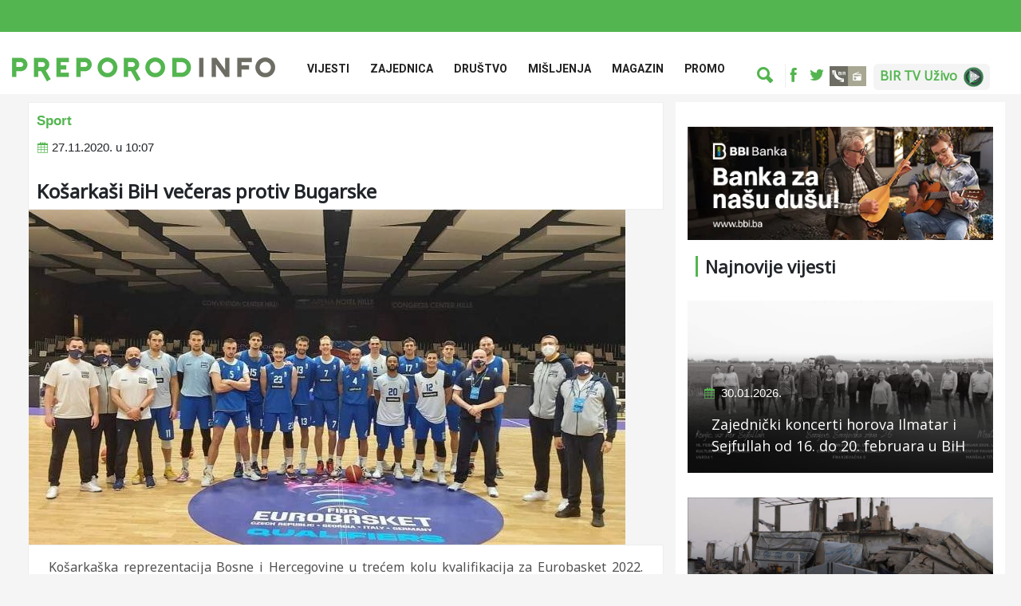

--- FILE ---
content_type: text/html; charset=UTF-8
request_url: https://preporod.info/bs/article/20469/kosarkasi-bih-veceras-protiv-bugarske
body_size: 7401
content:
<!doctype html>
<html lang="bs">

<head>
    <title>
        Košarkaši BiH večeras protiv Bugarske | Preporod.info
    </title>
    <meta name="keywords" content="reprezentacija, košarka, vedran bosnić">
	<meta name="description" content="Košarkaši BiH večeras protiv Bugarske" >
 	<meta name="author" content="Preporod.info">
    <meta name="robots" content="index, follow">
     
    <meta property="og:type" content="website" >
	<meta property="og:image" content="https://preporod.info/media/article/20469/original/kosarkasi-bih-veceras-protiv-bugarske84974.jpg" />
    <meta property="og:url" content="https://preporod.info/bs/article/20469/kosarkasi-bih-veceras-protiv-bugarske" >
    <meta property="og:title" content="Košarkaši BiH večeras protiv Bugarske | Preporod.info" >
	<meta property="og:description" content="Košarkaši BiH večeras protiv Bugarske" >
    <meta name="og:locale" content="bs"/>
    <meta property="og:sitename" content="Preporod.info"/>
    <meta name="twitter:card" content="summary_large_image">
    <meta name="twitter:site" content="@site_username">
    <meta name="twitter:title" content="Košarkaši BiH večeras protiv Bugarske">
    <meta name="twitter:description" content="Košarkaši BiH večeras protiv Bugarske">
    <meta name="twitter:creator" content="@creator_username">
        <meta name="twitter:image" content="https://www.preporod.info/media/article/20469/original/kosarkasi-bih-veceras-protiv-bugarske84974.jpg">
        <meta name="twitter:domain" content="preporod.info">
    <meta charset="utf-8">
<meta name="viewport" content="width=device-width, initial-scale=1, shrink-to-fit=no">

<link rel="stylesheet" href="https://fonts.googleapis.com/css?family=Open+Sans">
<link rel="stylesheet" href="https://fonts.googleapis.com/css?family=Noto+Sans">
<link rel='dns-prefetch' href='//fonts.googleapis.com' />
<link rel='preconnect' href='https://fonts.gstatic.com' crossorigin />

<!-- Bootstrap Min CSS -->
<link rel="stylesheet" href="/fe/css/bootstrap.min.css">
<!-- Animate Min CSS -->
<link rel="stylesheet" href="/fe/css/animate.min.css">
<!-- IcoFont Min CSS -->
<link rel="stylesheet" href="/fe/css/icofont.min.css">
<!-- MeanMenu CSS -->
<link rel="stylesheet" href="/fe/css/meanmenu.css">
<!-- Owl Carousel Min CSS -->
<link rel="stylesheet" href="/fe/css/owl.carousel.min.css">
<!-- Magnific Popup Min CSS -->
<link rel="stylesheet" href="/fe/css/magnific-popup.min.css">
<!-- Style CSS -->
<link rel="stylesheet" href="/fe/css/style.css?v=23">
<!-- Responsive CSS -->
<link rel="stylesheet" href="/fe/css/responsive.css?v=2434">
<link rel="stylesheet" href="/fe/css/custom.css?v=12345">
<link rel="alternate" type="application/rss+xml" title="Preporod.INFO" href="https://www.preporod.info/rss.xml" />


<title>Ismail Zulfić postavio novi seniorski evropski rekord</title>


<link rel="icon" type="image/png" href="/fe/img/favicon.png">

<style>
    .row-flex {
        display: -webkit-box;
        display: -webkit-flex;
        display: -ms-flexbox;
        display: flex;
        flex-wrap: wrap;
    }

    .row-flex > [class*='col-'] {
        display: flex;
        flex-direction: column;
    }

    img {
        display: inline-block;
        max-width: 100%;
        height: auto;
    }

    .vid169 {
        position: relative;
        padding-top: 56.25%;
    }

    .vid169 iframe {
        position: absolute;
        left: 0;
        top: 0;
        width: 100% !important;
        height: 100% !important;
    }
</style>


<!-- Google tag (gtag.js) -->
<script async src="https://www.googletagmanager.com/gtag/js?id=G-68SD0MVZEC"></script>
<script>
  window.dataLayer = window.dataLayer || [];
  function gtag(){dataLayer.push(arguments);}
  gtag('js', new Date());

  gtag('config', 'G-68SD0MVZEC');
</script>


    
    <link rel="stylesheet" href="/fe/owl-slider/assets/owl.carousel.css">
    <link rel="stylesheet" href="/fe/owl-slider/assets/owl.theme.default.css">
    <link rel="stylesheet" href="/fe/css/magnific-popup.css">

</head>

<body>
<div id="fb-root"></div>
    <script>
        window.fbAsyncInit = function () {
            FB.init({
                appId: '1780175655568605',
                xfbml: true,
                version: 'v2.7'
            });
        };

        (function (d, s, id) {
            var js, fjs = d.getElementsByTagName(s)[0];
            if (d.getElementById(id)) {
                return;
            }
            js = d.createElement(s);
            js.id = id;
            js.src = "//connect.facebook.net/en_US/sdk.js";
            fjs.parentNode.insertBefore(js, fjs);
        }(document, 'script', 'facebook-jssdk'));
    </script>

<div id="page-wrapper">
    
    <header class="header-area">

    <div style="height: 40px; background-color: #53B54F;"></div>

    <div class="navbar-area">
        <div class="sinmun-mobile-nav">
            <div class="logo">
                <a href="https://preporod.info/bs/home">
                    <img src="/media/document/75/original/logo_prep_info.png" alt="logo">
                </a>
            </div>
        </div>

        <div class="sinmun-nav">
            <div class="container">
                <nav class="navbar navbar-expand-md navbar-light">
                    <a class="navbar-brand " href="https://preporod.info/bs/home">
                        <img src="/media/document/75/original/logo_prep_info.png" alt="logo"
                             style="width: 330px;">
                    </a>

                    <div class="collapse navbar-collapse mean-menu" id="navbarSupportedContent">
                        
                        <ul class="navbar-nav">
                                                            <li class="nav-item">
                                    <a href="https://preporod.info/bs/category/1/vijesti" class="nav-link">
                                        Vijesti
                                    </a>
                                                                            <ul class="dropdown-menu">
                                                                                            <li class="nav-item">
                                                    <a href=" https://preporod.info/bs/category/2/bih" class="nav-link">
                                                        Bosna i Hercegovina
                                                    </a>
                                                </li>
                                                                                            <li class="nav-item">
                                                    <a href=" https://preporod.info/bs/category/3/region" class="nav-link">
                                                        Region
                                                    </a>
                                                </li>
                                                                                            <li class="nav-item">
                                                    <a href=" https://preporod.info/bs/category/4/dijaspora" class="nav-link">
                                                        Dijaspora
                                                    </a>
                                                </li>
                                                                                            <li class="nav-item">
                                                    <a href=" https://preporod.info/bs/category/5/svijet" class="nav-link">
                                                        Svijet
                                                    </a>
                                                </li>
                                                                                            <li class="nav-item">
                                                    <a href=" https://preporod.info/bs/category/6/ekonomija" class="nav-link">
                                                        Ekonomija
                                                    </a>
                                                </li>
                                                                                            <li class="nav-item">
                                                    <a href=" https://preporod.info/bs: bs/category/57/1" class="nav-link">
                                                        Ramazanski globus
                                                    </a>
                                                </li>
                                                                                            <li class="nav-item">
                                                    <a href=" https://preporod.info/bs/category/7/nauka-i-tehnologija" class="nav-link">
                                                        Nauka i Tehnologija
                                                    </a>
                                                </li>
                                                                                            <li class="nav-item">
                                                    <a href=" https://preporod.info/bs/category/55/1" class="nav-link">
                                                        Najave
                                                    </a>
                                                </li>
                                                                                            <li class="nav-item">
                                                    <a href=" https://preporod.info/bs/category/59/1" class="nav-link">
                                                        Istraživanja
                                                    </a>
                                                </li>
                                                                                    </ul>
                                                                    </li>
                                                            <li class="nav-item">
                                    <a href="https://preporod.info/bs/category/37/1" class="nav-link">
                                        Zajednica
                                    </a>
                                                                            <ul class="dropdown-menu">
                                                                                            <li class="nav-item">
                                                    <a href=" https://preporod.info/bs/category/61/1" class="nav-link">
                                                        Konkursi
                                                    </a>
                                                </li>
                                                                                            <li class="nav-item">
                                                    <a href=" https://preporod.info/bs/category/49/1" class="nav-link">
                                                        Bejtul-mal
                                                    </a>
                                                </li>
                                                                                            <li class="nav-item">
                                                    <a href=" https://preporod.info/bs/category/48/1" class="nav-link">
                                                        Vakufi
                                                    </a>
                                                </li>
                                                                                            <li class="nav-item">
                                                    <a href=" https://preporod.info/bs/category/44/1" class="nav-link">
                                                        Ramazan
                                                    </a>
                                                </li>
                                                                                            <li class="nav-item">
                                                    <a href=" https://preporod.info/bs/category/52/1" class="nav-link">
                                                        Hadž
                                                    </a>
                                                </li>
                                                                                            <li class="nav-item">
                                                    <a href=" https://preporod.info/bs/category/50/1" class="nav-link">
                                                        Hifz
                                                    </a>
                                                </li>
                                                                                            <li class="nav-item">
                                                    <a href=" https://preporod.info/bs/category/16/duhovnost" class="nav-link">
                                                        Duhovnost
                                                    </a>
                                                </li>
                                                                                            <li class="nav-item">
                                                    <a href=" https://preporod.info/bs/category/51/1" class="nav-link">
                                                        Tezkiretnama
                                                    </a>
                                                </li>
                                                                                            <li class="nav-item">
                                                    <a href=" https://preporod.info/bs/category/33/1" class="nav-link">
                                                        Obrazovne institucije
                                                    </a>
                                                </li>
                                                                                            <li class="nav-item">
                                                    <a href=" https://preporod.info/bs/category/61/1" class="nav-link">
                                                        Konkursi
                                                    </a>
                                                </li>
                                                                                    </ul>
                                                                    </li>
                                                            <li class="nav-item">
                                    <a href="https://preporod.info/bs/category/35/1" class="nav-link">
                                        Društvo
                                    </a>
                                                                            <ul class="dropdown-menu">
                                                                                            <li class="nav-item">
                                                    <a href=" https://preporod.info/bs/category/53/1" class="nav-link">
                                                        Genocid
                                                    </a>
                                                </li>
                                                                                            <li class="nav-item">
                                                    <a href=" https://preporod.info/bs/category/36/1" class="nav-link">
                                                        Teme
                                                    </a>
                                                </li>
                                                                                            <li class="nav-item">
                                                    <a href=" https://preporod.info/bs/category/20/price" class="nav-link">
                                                        Priče
                                                    </a>
                                                </li>
                                                                                            <li class="nav-item">
                                                    <a href=" https://preporod.info/bs/category/38/1" class="nav-link">
                                                        Reportaže
                                                    </a>
                                                </li>
                                                                                            <li class="nav-item">
                                                    <a href=" https://preporod.info/bs/category/54/1" class="nav-link">
                                                        Sjećanja
                                                    </a>
                                                </li>
                                                                                            <li class="nav-item">
                                                    <a href=" https://preporod.info/bs/category/27/humanost" class="nav-link">
                                                        Humanost
                                                    </a>
                                                </li>
                                                                                    </ul>
                                                                    </li>
                                                            <li class="nav-item">
                                    <a href="https://preporod.info/bs/category/17/misljenja" class="nav-link">
                                        Mišljenja
                                    </a>
                                                                            <ul class="dropdown-menu">
                                                                                            <li class="nav-item">
                                                    <a href=" https://preporod.info/bs/category/18/kolumne" class="nav-link">
                                                        Kolumne
                                                    </a>
                                                </li>
                                                                                            <li class="nav-item">
                                                    <a href=" https://preporod.info/bs/category/19/intervjui" class="nav-link">
                                                        Intervjui
                                                    </a>
                                                </li>
                                                                                    </ul>
                                                                    </li>
                                                            <li class="nav-item">
                                    <a href="https://preporod.info/bs/category/21/magazin" class="nav-link">
                                        Magazin
                                    </a>
                                                                            <ul class="dropdown-menu">
                                                                                            <li class="nav-item">
                                                    <a href=" https://preporod.info/bs/category/22/kultura" class="nav-link">
                                                        Kultura
                                                    </a>
                                                </li>
                                                                                            <li class="nav-item">
                                                    <a href=" https://preporod.info/bs/category/23/sport" class="nav-link">
                                                        Sport
                                                    </a>
                                                </li>
                                                                                            <li class="nav-item">
                                                    <a href=" https://preporod.info/bs/category/25/ekologija-i-priroda" class="nav-link">
                                                        Ekologija i priroda
                                                    </a>
                                                </li>
                                                                                            <li class="nav-item">
                                                    <a href=" https://preporod.info/bs/category/26/zanimljivosti" class="nav-link">
                                                        Zanimljivosti
                                                    </a>
                                                </li>
                                                                                    </ul>
                                                                    </li>
                                                            <li class="nav-item">
                                    <a href="https://preporod.info/bs/category/42/1" class="nav-link">
                                        Promo
                                    </a>
                                                                    </li>
                                                    </ul>

                        <div class="others-options" style="padding-top: 20px;">
                            <div class="row" style="margin: 0">
                                <ul class="search-ul">
                                    <li class="header-search" style="border-right: 1px solid #eeeeee">
                                        <div class="nav-search" style="padding-right: 15px; border: none;">
                                            <div class="nav-search-button">
                                                <i class="icofont-ui-search" style="color: #53B54F;"></i>
                                            </div>
                                            <form action="https://preporod.info/bs/search"
                                                  method="get">
                                                <span class="nav-search-close-button" tabindex="0">✕</span>
                                                <div class="nav-search-inner">
                                                    <input type="text" name="q"
                                                           placeholder="Pretraga">
                                                </div>
                                            </form>
                                        </div>
                                    </li>
                                    
                                    
                                    
                                    
                                    

                                </ul>
                                <ul class="top-social d-flex" style="border: none;">
                                    <li class="mobile-search" style="max-width: 90%">
                                        <div class="nav-search" style="padding-right: 15px; border: none;">
                                            <form action="https://preporod.info/bs/search"
                                                  method="get">
                                                <div class="nav-search-inner">
                                                    <input type="text" name="q" style="border: none;">
                                                </div>
                                            </form>
                                        </div>
                                        
                                        
                                        
                                    </li>
                                                                            <li class="mobile-social">
                                            <a href="https://www.facebook.com/Preporod.info" target="_blank" style="border: none;">
                                                <i class="icofont-facebook"></i>
                                            </a>
                                        </li>
                                                                                                                <li style="max-width: 5%">
                                            <a href="https://twitter.com/Preporodinfo" target="_blank" style="border: none;">
                                                <i class="icofont-twitter"></i>
                                            </a>
                                        </li>
                                                                        <li style="margin-left: 12px;">
                                        <a href="https://stream.bir.ba" target="_blank">
                                            <img src="/media/image/35/original/BIR markica.jpg		" alt=""
                                                 class="top-header-img-link">
                                        </a>
                                    </li>
                                    	
                                    <li style="margin-left: 0px;">
                                        <a href="/bs/article/60931/bir-tv-uzivo" target="_blank" class="bir-tv-live">
                                            <h6>BIR TV Uživo</h6><img src="/media/document/154/original/birtvlive.png" alt="BIR TV UŽIVO"
                                                 class="top-header-img-link">
                                        </a>
                                    </li>
                                    
                                </ul>
                            </div>
                        </div>
                    </div>
                </nav>
            </div>
        </div>
        <div style="background-color: #f5f5f5; padding-top: 10px;">
        <div class="container">
        <div class="col-lg-12 col-md-12">
            	        
     	
        </div>
        </div>
        </div>
      </div>
    </div>

</header>















            
   
                
        <div class="container">
            <div class="row">
                <div class="col-lg-8 col-md-12 article-body-block">  
                        <div class="article_header" style="background-color: #FFFFFF;border:1px solid #eeeeee;padding-top:10px" > 
                        <div class="article_category">
                                                <a href="https://preporod.info/bs/category/23/1" style="color:#53B54F; font-size:17px; font-weight:600;padding: 0px 0px 10px 10px">
                            Sport
                        </a>
                                        </div>
                        
                                                <ul class="entry-meta" style="margin-left:-30px;margin-bottom:30px !important">
                            <i class="icofont-calendar" style="color:#53B54F !important;"></i>
                            27.11.2020. u 10:07
                       </ul>
                                         
                    <h1>
            		Košarkaši BiH večeras protiv Bugarske
            		</h1>
                 	
            		</div>
                    <div class="news-details">
                                                    <div class="article-img" style="padding:0px 1px">
                                <img src="/media/article/20469/original/kosarkasi-bih-veceras-protiv-bugarske84974.jpg" alt="Košarkaši BiH večeras protiv Bugarske">
                            </div>
                                                <div class="meta-data-info">
                            <meta-data-date>2020-11-27 10:07:00</meta-data-date>
                            <meta-data-category>Sport</meta-data-category>
                            <meta-data-title>Košarkaši BiH večeras protiv Bugarske</meta-data-title>
                            <meta-data-featured-image>/media/article/20469/original/kosarkasi-bih-veceras-protiv-bugarske84974.jpg</meta-data-featured-image>
                            <meta-data-article-url>https://preporod.info/bs/article/20469/kosarkasi-bih-veceras-protiv-bugarske</meta-data-article-url>
                                                    </div>
                        <div class="article-content" style="background-color:#FFFFFF">                            

                            <p style="text-align: justify;">Ko&scaron;arka&scaron;ka reprezentacija Bosne i Hercegovine u trećem kolu kvalifikacija za Eurobasket 2022. večeras na Ilidži dočekuje selekciju Bugarske.</p>
<p style="text-align: justify;">Bit će to prva od dvije kvalifikacijske utakmice koju će ko&scaron;arka&scaron;i BiH odigrati u tri dana u dvorani hotela Hills.</p>
<p style="text-align: justify;">Nakon prva dva kola ko&scaron;arka&scaron;i biH imaju polovičan učinak. Na startu kvalifikacija ostvarili su pobjedu u gostima protiv Latvije rezultatom 62:61, dok su u drugom susretu poraženi na domaćem terenu od Grčke sa 70:65.</p>
<p style="text-align: justify;">Eventualna pobjeda u večera&scaron;njoj utakmici otvara bh. selekciji put za odlazak i uče&scaron;će na Eurobasketu.</p>
<p style="text-align: justify;">Selektor Vedran Bosnić večeras neće moći računati na nekoliko standardnih&nbsp;reprezentativaca, prije svega NBA dvojca Jusufa Nurkića i Džanana Musu. Također, neće nastupiti ni Andrija Stipanović koji je u izolaciji zbog koronavirusa, Miralem Halilović se oporavlja od povrede, dok se Nemanja Gordić nije odazvao na poziv Ko&scaron;arka&scaron;kog saveza BiH.</p>
<p style="text-align: justify;">- Veliku prazninu njihovim neigranjem nastojat ćemo nadoknaditi velikom borbeno&scaron;ću i racionalnom igrom kako bi smo do&scaron;li do željenog rezultata koji bi nam otvorio put za odlazak na Evropsko prvenstvo 2022. - kazao je Bosnić.</p>
<p style="text-align: justify;">Utakmica sa Bugarskom&nbsp; počinje u 21 sat uz direktan prenos na kanalu Nova Sport.</p>
<p style="text-align: justify;">U dvorani hotela Hills danas će također biti odigran i susret između Grčke i Latvije, koji počinje u 18 sati.</p>
<p style="text-align: justify;">Tabela H-grupe nakon dva kola:<br />1. Grčka 2 2 0&nbsp;143:128 4<br />2. Bugarska 2 1 1&nbsp;173:177 3<br />3. Bosna i Hercegovina 2 1 1&nbsp;127:131 3<br />4. Latvija 2 0 2&nbsp;165:172 2</p>
<p style="text-align: justify;">(Preporod.info)</p>
                            
                            <div>
                                                            </div>
                        </div>
                    </div>
					<div class="tags-block">                       
                     		                                <ul class="tag-list">
                         		            						<li>
                						<a href="/bs/tags/154">
                   				 			<i class="fa fa-tags"></i>
                   					 			# reprezentacija
                						</a>
                                        <div class="meta-data-tag">
                              			 	<meta-data-tag-id>154</meta-data-tag-id>
                                            <meta-data-tag-name>reprezentacija</meta-data-tag-name>
                             			</div>
            						</li>
                            	            						<li>
                						<a href="/bs/tags/155">
                   				 			<i class="fa fa-tags"></i>
                   					 			# košarka
                						</a>
                                        <div class="meta-data-tag">
                              			 	<meta-data-tag-id>155</meta-data-tag-id>
                                            <meta-data-tag-name>košarka</meta-data-tag-name>
                             			</div>
            						</li>
                            	            						<li>
                						<a href="/bs/tags/2044">
                   				 			<i class="fa fa-tags"></i>
                   					 			# vedran bosnić
                						</a>
                                        <div class="meta-data-tag">
                              			 	<meta-data-tag-id>2044</meta-data-tag-id>
                                            <meta-data-tag-name>vedran bosnić</meta-data-tag-name>
                             			</div>
            						</li>
                            	                               </ul>     
        					                   	</div>
                    <div class="post-controls-buttons">
                        <div>
                            <a href="#">
                                Podijeli:
                            </a>
                        </div>

                        <div>
                            <ul class="article-share">
                                <li>
                                    <a href="#" target="_blank" data-toggle="tooltip"
                                       data-position="top" data-original-title="Facebook"
                                       onclick="window.open('http://www.facebook.com/sharer.php?u=https://preporod.info/bs/article/20469/kosarkasi-bih-veceras-protiv-bugarske', '_blank', 'width=400,height=600'); return false;">
                                        <i class="icofont-facebook"></i>
                                    </a>
                                </li>
                                <li>
                                    <a href="#" target="_blank"
                                       data-toggle="tooltip"
                                       data-position="top" data-original-title="Twitter"
                                       target="_blank"
                                       onclick="window.open('https://twitter.com/intent/tweet?text=Ko%C5%A1arka%C5%A1i+BiH+ve%C4%8Deras+protiv+Bugarske', '_blank', 'width=400,height=600'); return false;">
                                        <i class="icofont-twitter"></i>
                                    </a>
                                </li>
                            </ul>
                        </div>
                                                    <div class="section-title" style="margin-top: 50px;">
                                <h2>
                                    Povezane vijesti
                                </h2>
                            </div>
                        <div class="row related-articles-block">
                                                            <div class="col-md-4">
                                    <div class="hc-box">
                                        <img src="/media/article/69826/original/bild-dzeko-doputovao-u-njemacku-sutra-potpisuje-za-schalke93795.jpg" alt="Bild: Džeko doputovao u Njemačku, sutra potpisuje za Schalke">
                                        <div class="hc-box-cap" style="margin-bottom: 10px; width: 100%; height: auto;">
                                            <h5>
                                                <a href="https://preporod.info/bs/article/69826/bild-dzeko-doputovao-u-njemacku-sutra-potpisuje-za-schalke" style="width: 100%;">
                                                    Bild: Džeko doputovao u Njemačku, sutra potpisuje za Schalke
                                                </a>
                                            </h5>
                                            <ul>
                                                                                                    <li>21.01.2026.</li>
                                                                                            </ul>
                                            <p>
                                                
                                            </p>
                                        </div>
                                    </div>
                                    <div class="meta-data-info">
                              			<meta-data-date>2026-01-21 22:01:00</meta-data-date>
                             			<meta-data-category>Sport</meta-data-category>
                             			<meta-data-title>Bild: Džeko doputovao u Njemačku, sutra potpisuje za Schalke</meta-data-title>
                              			<meta-data-featured-image>/media/article/69826/original/bild-dzeko-doputovao-u-njemacku-sutra-potpisuje-za-schalke93795.jpg</meta-data-featured-image>
                                        <meta-data-article-url>https://preporod.info/bs/article/69826/bild-dzeko-doputovao-u-njemacku-sutra-potpisuje-za-schalke</meta-data-article-url>
                                                                			</div>
                                </div>
                                                            <div class="col-md-4">
                                    <div class="hc-box">
                                        <img src="/media/article/68817/original/lana-pudar-sportista-2025-godine64381.jpg" alt="Lana Pudar sportista 2025. godine">
                                        <div class="hc-box-cap" style="margin-bottom: 10px; width: 100%; height: auto;">
                                            <h5>
                                                <a href="https://preporod.info/bs/article/68817/lana-pudar-sportista-2025-godine" style="width: 100%;">
                                                    Lana Pudar sportista 2025. godine
                                                </a>
                                            </h5>
                                            <ul>
                                                                                                    <li>10.12.2025.</li>
                                                                                            </ul>
                                            <p>
                                                
                                            </p>
                                        </div>
                                    </div>
                                    <div class="meta-data-info">
                              			<meta-data-date>2025-12-10 07:12:00</meta-data-date>
                             			<meta-data-category>Sport</meta-data-category>
                             			<meta-data-title>Lana Pudar sportista 2025. godine</meta-data-title>
                              			<meta-data-featured-image>/media/article/68817/original/lana-pudar-sportista-2025-godine64381.jpg</meta-data-featured-image>
                                        <meta-data-article-url>https://preporod.info/bs/article/68817/lana-pudar-sportista-2025-godine</meta-data-article-url>
                                                                			</div>
                                </div>
                                                            <div class="col-md-4">
                                    <div class="hc-box">
                                        <img src="/media/article/68745/original/ismail-zulfic-postavio-novi-seniorski-evropski-rekord50204.jpg" alt="Ismail Zulfić postavio novi seniorski evropski rekord">
                                        <div class="hc-box-cap" style="margin-bottom: 10px; width: 100%; height: auto;">
                                            <h5>
                                                <a href="https://preporod.info/bs/article/68745/ismail-zulfic-postavio-novi-seniorski-evropski-rekord" style="width: 100%;">
                                                    Ismail Zulfić postavio novi seniorski evropski rekord
                                                </a>
                                            </h5>
                                            <ul>
                                                                                                    <li>07.12.2025.</li>
                                                                                            </ul>
                                            <p>
                                                
                                            </p>
                                        </div>
                                    </div>
                                    <div class="meta-data-info">
                              			<meta-data-date>2025-12-07 16:12:00</meta-data-date>
                             			<meta-data-category>Sport</meta-data-category>
                             			<meta-data-title>Ismail Zulfić postavio novi seniorski evropski rekord</meta-data-title>
                              			<meta-data-featured-image>/media/article/68745/original/ismail-zulfic-postavio-novi-seniorski-evropski-rekord50204.jpg</meta-data-featured-image>
                                        <meta-data-article-url>https://preporod.info/bs/article/68745/ismail-zulfic-postavio-novi-seniorski-evropski-rekord</meta-data-article-url>
                                                                			</div>
                                </div>
                                                    </div>
                    </div>
                </div>

                <div class="col-lg-4 col-md-12">
                    <div class="hot-news-ads" style="margin: 15px 0 20px 0;">
                        <a href="https://www.bbi.ba/?utm_source=preporod.info&amp;utm_medium=banner&amp;utm_campaign=preporod_banner">
                            <img src="/media/document/173/original/bbi_baner_12-2025.webp" alt="Banner" style="width: 100vw;">
                        </a>
                    </div> 
                
   









<div class="featured-news">
    <div class="section-title">
        <h2>
            Najnovije vijesti
        </h2>
    </div>

                <div class="single-featured-news">
            <a href="https://preporod.info/bs/article/70041/zajednicki-koncerti-horova-ilmatar-i-sejfullah-od-16-do-20-februara-u-bih">
                <img src="/media/article/70041/original/zajednicki-koncerti-horova-ilmatar-i-sejfullah-od-16-do-20-februara-u-bih80950.jpg" alt="Zajednički koncerti horova Ilmatar i Sejfullah od 16. do 20. februara u BiH">
            </a>
            <div class="news-content">
                                    <ul>
                        <li>
                            <i class="icofont-calendar"></i> 
                            30.01.2026.
                        </li>
                    </ul>
                                <h3>
                    <a href="https://preporod.info/bs/article/70041/zajednicki-koncerti-horova-ilmatar-i-sejfullah-od-16-do-20-februara-u-bih">
                        Zajednički koncerti horova Ilmatar i Sejfullah od 16. do 20. februara u BiH
                    </a>
                </h3>
            </div>

        </div>
            <div class="single-featured-news">
            <a href="https://preporod.info/bs/article/70040/u-izraelskim-napadima-u-gazi-ubijeno-troje-palestinaca">
                <img src="/media/article/70040/original/u-izraelskim-napadima-u-gazi-ubijeno-troje-palestinaca96335.jpg" alt="U izraelskim napadima u Gazi ubijeno troje Palestinaca">
            </a>
            <div class="news-content">
                                    <ul>
                        <li>
                            <i class="icofont-calendar"></i> 
                            30.01.2026.
                        </li>
                    </ul>
                                <h3>
                    <a href="https://preporod.info/bs/article/70040/u-izraelskim-napadima-u-gazi-ubijeno-troje-palestinaca">
                        U izraelskim napadima u Gazi ubijeno troje Palestinaca
                    </a>
                </h3>
            </div>

        </div>
            <div class="single-featured-news">
            <a href="https://preporod.info/bs/article/70039/predavanje-o-genocidu-u-srebrenici-u-srednjoj-skoli-u-luksemburgu-obrazovanje-kao-nastavak-kulture-sjecanja">
                <img src="/media/article/70039/original/predavanje-o-genocidu-u-srebrenici-u-srednjoj-skoli-u-luksemburgu-obrazovanje-kao-nastavak-kulture-sjecanja22999.jpg" alt="Predavanje o genocidu u Srebrenici u srednjoj školi u Luksemburgu: Obrazovanje kao nastavak kulture sjećanja">
            </a>
            <div class="news-content">
                                    <ul>
                        <li>
                            <i class="icofont-calendar"></i> 
                            30.01.2026.
                        </li>
                    </ul>
                                <h3>
                    <a href="https://preporod.info/bs/article/70039/predavanje-o-genocidu-u-srebrenici-u-srednjoj-skoli-u-luksemburgu-obrazovanje-kao-nastavak-kulture-sjecanja">
                        Predavanje o genocidu u Srebrenici u srednjoj školi u Luksemburgu: Obrazovanje kao nastavak kulture sjećanja
                    </a>
                </h3>
            </div>

        </div>
    </div>


<div class="section-title">
    <h2>
        Pratite nas
    </h2>
</div>

<ul class="stay-connected">
            <li>
            <a href="https://www.facebook.com/Preporod.info" target="_blank">
                <i class="icofont-facebook"></i>
            </a>
        </li>
                <li>
            <a href="https://twitter.com/Preporodinfo" target="_blank">
                <i class="icofont-twitter"></i>
            </a>
        </li>
    
</ul>

























                </div>
            </div>
        </div>
    </section>
    <!-- End News Details Area -->



    <footer class="footer-area">
    <div class="container">
        <div class="row">
            <div class="col-lg-4 col-md-4">
                <div class="single-footer-widget" style="padding-top: 20px;">
                    <div>
                        <a class="navbar-brand" href="https://preporod.info/bs/home" style="margin-top: 0px;">
                            <img src="/media/document/97/original/logo_w.svg" alt="logo">
                        </a>
                        <div class="app-banners-block">
                           <div class= "app-banner android-banner">
                               <a href="https://play.google.com/store/apps/details?id=com.preporod.info" style="margin-top: 5px;">
                                   <img src="/media/document/94/original/android_app.svg" alt="playstore-banner">
                               </a>                        
                           </div>
                            <div class= "app-banner android-banner">
                                <a href="https://apps.apple.com/us/app/preporod-info/id6472477553" style="margin-top: 5px;">
                                    <img src="/media/document/96/original/ios_app.svg" alt="appstore-banner">
                                </a> 
                           </div>
                        </div>
                    </div>
                </div>
            </div>

            <div class="col-lg-4 col-md-4" style="color: #ffffff;">
                <div class="col-md-12">

                    <ul class="footer-nav-ul">
                        <li class="m-r-footer margin-15">
                                <a href="http://preporod.info/bs/article/13420/uslovi-koristenja" class="footer-link">
                                <i class="icofont-rounded-double-right"></i>
                                Uslovi korištenja
                            </a>
                        </li>
                        <li class="m-r-footer margin-15">
                            <a href="http://preporod.info/bs/article/13413/impressum" class="footer-link">
                                <i class="icofont-rounded-double-right"></i>
                                Impresum
                            </a>
                        </li>
                        
                            
                                
                            
                        
                        
                            
                                
                            
                        
                        <li class="m-r-footer margin-15">
                            <a href="https://marketing.preporod.info" class="footer-link">
                               <i class="icofont-rounded-double-right"></i>
                                Marketing
                            </a>
                        </li>
                        <li class="m-r-footer margin-15">
                            <a href="http://preporod.info/bs/contact" class="footer-link">
                               <i class="icofont-rounded-double-right"></i>
                                Kontakt
                            </a>
                        </li>
                    </ul>
                </div>



                
                    
                        
                    
                    
                    
                        
                            
                                
                                    
                                
                                
                                    
                                        
                                            
                                                
                                                
                                            
                                            
                                        
                                    
                                    
                                        
                                            
                                        
                                    
                                
                            
                        
                    
                
            </div>

            <div class="col-lg-4 col-md-4">
                <div class="single-footer-widget">
                        <h5 style="padding-top: 33px; color: #fff;">
                            Redakcija
                        </h5>
                        <div class="contact-info">
                            <ul>
                                <li>
                                    <i class="icofont-google-map"></i>
                                    Hasiba Brankovića 2a, 71000 Sarajevo
                                </li>
                                <li>
                                    <i class="icofont-phone"></i>
                                    <a href="#">
                                        +387 33 552 557
                                    </a>
                                </li>
                                <li>
                                    <i class="icofont-envelope"></i>
                                    <a href="mailto:redakcija@preporod.info">
                                        redakcija@preporod.info
                                    </a>
                                </li>
                            </ul>
                        </div>
                </div>
            </div>


            
                

                    
                        
                    

                    
                         
                         
                         
                         
                         
                         
                         
                    

                    
                    
                    
                    
                    
                    

                    
                    
                    
                    
                    

                    
                    
                    
                    
                    
                    
                
            
        </div>
    </div>

    <div class="copyright-area" style="margin-top: 20px;">
        <div class="container">
            <div class="row align-items-center">
                <div class="col-lg-11 col-md-12">
                    <p style="font-size: 11px;">Copyright &copy; 2026 | Sva prava zadržana. Izdavač: Islamska zajednica u BiH, Media centar d.o.o. Zabranjeno preuzimanje sadržaja bez dozvole izdavača. | <a
                                href="http://www.mediacentar.net/" target="_blank" class="copyright-link">Media centar</a>
                    </p>
                </div>
                <div class="col-lg-1 col-md-12">
                    <ul class="footer-nav">
                                                    <li>
                                <a href="https://www.facebook.com/Preporod.info" target="_blank">
                                    <i class="icofont-facebook"></i>
                                </a>
                            </li>
                                                                            <li>
                                <a href="https://twitter.com/Preporodinfo" target="_blank">
                                    <i class="icofont-twitter"></i>
                                </a>
                            </li>
                                            </ul>
                </div>
            </div>
        </div>
    </div>
</footer>
    <div class="go-top"><i class="icofont-swoosh-up"></i></div>

    <!-- Jquery Min JS -->
<script src="/fe/js/jquery.min.js"></script>
<!-- Popper Min JS -->
<script src="/fe/js/popper.min.js"></script>
<!-- Bootstrap Min JS -->
<script src="/fe/js/bootstrap.min.js"></script>
<!-- MeanMenu JS -->
<script src="/fe/js/jquery.meanmenu.js"></script>
<!-- Owl Carousel Min JS -->
<script src="/fe/js/owl.carousel.min.js"></script>
<!-- Magnific Popup Min JS -->
<script src="/fe/js/jquery.magnific-popup.min.js"></script>
<!-- Form Validator Min JS -->
<script src="/fe/js/form-validator.min.js"></script>
<!-- Contact Form Script JS -->
<script src="/fe/js/contact-form-script.js"></script>
<!-- ajaxChimp Min JS -->
<script src="/fe/js/jquery.ajaxchimp.min.js"></script>
<!-- Main JS -->
<script src="/fe/js/main.js?v=1"></script>



    
    <script src="/fe/owl-slider/owl.carousel.min.js"></script>
    <script src="/fe/js/jquery.magnific-popup.min.js"></script>
    <script>

        $(document).ready(function () {

            $('.owl-carousel').owlCarousel({
                items: 1,
                loop: true,
                margin: 0
            });


            $('.popup-gallery').magnificPopup({
                delegate: '.owl-item:not(.cloned) a',
                type: 'image',
                removalDelay: 500, //delay removal by X to allow out-animation
                callbacks: {
                    beforeOpen: function () {
                        // just a hack that adds mfp-anim class to markup
                        this.st.image.markup = this.st.image.markup.replace('mfp-figure', 'mfp-figure mfp-with-anim');
                        this.st.mainClass = this.st.el.attr('data-effect');
                    }
                },
                tLoading: 'Učitavam #%curr%...',
                mainClass: 'mfp-img-mobile',
                gallery: {
                    enabled: true,
                    navigateByImgClick: true,
                    arrowMarkup: '<button title="%title%" type="button" class="mfp-arrow mfp-arrow-%dir%"></button>',
                    tPrev: 'Nazad <',
                    tNext: 'Naprijed >',
                    tCounter: '<span class="mfp-counter">%curr% od %total%</span>'
                },
                image: {
                    tError: '<a href="%url%">The image #%curr%</a> could not be loaded.',
                    titleSrc: function (item) {
                        return item.el.attr('title') + '<small></small>';
                    }
                }
            });
        });

    </script>


    <script>
        // JavaScript popup window function
        function basicPopup(url) {
            popupWindow = window.open(url, 'popUpWindow', 'height=250,width=320,left=0,top=50,resizable=yes,scrollbars=yes,toolbar=yes,menubar=no,location=no,directories=no, status=yes')
        }

    </script>

</div>

</body>

</html>

--- FILE ---
content_type: text/css; charset=UTF-8
request_url: https://preporod.info/fe/css/responsive.css?v=2434
body_size: 2937
content:
@media only screen and (max-width: 767px) {
  .row {
    margin-top: -90px;
}
    
    ul.dropdown-menu{
    display: flex;
    flex-direction: column;
   }
    
   .ptb-40 {
    padding-top: 90px;
    padding-bottom: 30px;
  }
  .header-area {
    padding-bottom: 0px;
  }
  .top-header {
    display: none;
  }
  .breaking-news {
    padding-top: 11px;
  }
  .breaking-news-content {
    text-align: center;
    padding: 10px 10px;
  }
  .breaking-news-content .breaking-title {
    padding-right: 0;
    float: unset;
  }
  .breaking-news-content .breaking-news-slides {
    width: 100%;
    float: unset;
    top: 0;
    margin-top: 10px;
  }
  .breaking-news-content .breaking-news-slides .owl-nav {
    margin-top: 10px;
    position: relative;
    right: 0;
    top: 0;
  }
  .breaking-news-content .single-breaking-news p {
    line-height: 1.5;
  }
  .single-default-news .news-content {
    padding: 15px;
  }
  .single-default-news .news-content ul li {
    margin-right: 15px;
    font-size: 14px;
  }
  .single-default-news .news-content h3 {
    font-size: 16px;
    line-height: 1.6;
    margin-top: 10px;
  }
  .single-default-news .video-btn {
    left: auto;
    right: 20px;
    top: 20px;
  }
  .single-default-news .video-btn a {
    width: 55px;
    height: 55px;
    line-height: 55px;
    font-size: 20px;
  }
  .single-default-news .video-btn a::after {
    width: 55px;
    height: 55px;
  }
  .single-default-inner-news {
    margin-bottom: 30px;
  }
  .single-default-inner-news .news-content h3 {
    font-size: 16px;
  }
  .default-video-news .title {
    font-size: 20px;
  }
  .default-video-news .single-video-news .content h3 {
    font-size: 16px;
  }
  .default-news-slides .single-default-news .news-content h3 {
    font-size: 16px;
  }
  .default-news-slides.owl-theme .owl-nav {
    margin-top: 15px;
  }
  .default-news-slides.owl-theme .owl-nav [class*="owl-"] {
    width: 35px;
    height: 35px;
    line-height: 35px !important;
    position: relative;
    left: 0;
    opacity: 1;
    visibility: visible;
    top: 0;
    -webkit-transform: unset;
            transform: unset;
    font-size: 15px !important;
  }
  .default-news-slides.owl-theme .owl-nav [class*="owl-"].owl-next {
    right: 0;
  }
  .section-title {
    margin-bottom: 20px;
  }
  .section-title h2 {
    font-size: 20px;
  }
  .section-title .view-more {
    font-size: 13px;
  }
  .new-news-area {
    padding-top: 0;
  }
  .single-new-news {
    margin-top: 30px;
  }
  .single-new-news .news-content h3 {
    font-size: 16px;
  }
  .new-news-slides .single-default-news {
    margin-top: 0px;
  }
  .new-news-slides .single-default-news .news-content {
    padding: 12px;
  }
  .new-news-slides .single-default-news .news-content h3 {
    font-size: 16px;
  }
  .new-news-slides .owl-nav {
    top: 32px;
  }
  .popular-section-ads {
    margin-bottom: 30px;
  }
  .popular-section-ads img {
    width: 100%;
  }
  .single-popular-news .news-content h3 {
    font-size: 16px;
  }
  .single-international-news {
    margin-bottom: 20px;
  }
  .single-international-news .news-content {
    padding: 15px 10px;
  }
  .single-international-news .news-content h3 {
    font-size: 16px;
  }
  .international-news-list {
    margin-bottom: 30px;
  }
  .international-news-list .news-media .content h3 {
    font-size: 15px;
  }
  .international-news-list .news-media .content span {
    font-size: 13px;
    margin-bottom: 5px;
  }
  .stay-connected li {
    -ms-flex: 0 0 50%;
    -webkit-box-flex: 0;
    flex: 0 0 50%;
    max-width: 50%;
  }
  .stay-connected li a {
    border-bottom: 1px solid #eeeeee;
  }
  .stay-connected li a i {
    width: 45px;
    height: 45px;
    line-height: 45px;
    font-size: 16px;
  }
  .stay-connected li a b {
    font-size: 16px;
    margin-top: 10px;
  }
  .stay-connected li a span {
    font-size: 14px;
  }
  .stay-connected li:nth-child(3) a {
    border-bottom: none;
    border-left: none;
  }
  .stay-connected li:last-child a {
    border-bottom: none;
  }
  .single-health-lifestyle-news .news-content h3 {
    font-size: 16px;
  }
  .politics-news {
    margin-top: 30px;
  }
  .single-politics-news .news-content h3 {
    font-size: 16px;
  }
  .single-around-the-world-news {
    margin-bottom: 30px;
  }
  .single-around-the-world-news .news-content h3 {
    font-size: 16px;
  }
  .around-the-world-news-media {
    margin-top: 0;
    margin-bottom: 30px;
  }
  .around-the-world-news-media .content h3 {
    font-size: 14px;
  }
  .around-the-world-news-media .content span {
    font-size: 13px;
  }
  .new-news-slides.new-news-slides-two .single-default-news::before {
    display: none;
  }
  .new-news-slides.new-news-slides-two .single-default-news:hover img, .new-news-slides.new-news-slides-two .single-default-news:focus img {
    -webkit-transform: unset;
            transform: unset;
  }
  .new-news-slides.new-news-slides-two .single-default-news .news-content {
    max-width: unset;
    position: relative;
    padding: 15px 15px 0;
  }
  .new-news-slides.new-news-slides-two .single-default-news .news-content ul li {
    color: #000000;
  }
  .new-news-slides.new-news-slides-two .single-default-news .news-content ul li a {
    color: #000000;
  }
  .new-news-slides.new-news-slides-two .single-default-news .news-content h3 {
    font-size: 16px;
  }
  .new-news-slides.new-news-slides-two .single-default-news .news-content h3 a {
    color: #000000;
  }
  .single-featured-news .news-content {
    padding: 15px;
  }
  .single-featured-news .news-content ul li {
    margin-right: 15px;
    font-size: 14px;
  }
  .single-featured-news .news-content h3 {
    font-size: 16px;
    line-height: 1.6;
    margin-top: 10px;
  }
  .newsletter-box .newsletter-box-inner {
    padding: 30px 15px;
  }
  .newsletter-box .newsletter-box-inner h3 {
    font-size: 17px;
  }
  .newsletter-box .newsletter-box-inner i.icofont-email {
    font-size: 70px;
  }
  .newsletter-box .newsletter-box-inner form .newsletter-input {
    height: 45px;
    padding: 0 10px;
    font-size: 14px;
  }
  .newsletter-box .newsletter-box-inner form button {
    width: 50px;
  }
  .hot-news-ads2 {
    display: none;
  }
  .categories-list {
    padding: 15px;
  }
  .gallery-news-inner-slides {
    padding-bottom: 15px;
  }
  .gallery-news-inner-slides .gallery-news-content {
    padding: 20px 15px;
  }
  .gallery-news-inner-slides .gallery-news-content h3 {
    font-size: 16px;
  }
  .gallery-news-inner-slides .gallery-news-content p {
    font-size: 14px;
    line-height: 1.5;
  }
  .gallery-news-inner-slides .owl-nav {
    position: relative;
    margin-top: 10px;
  }
  .gallery-news-list {
    margin-top: 15px;
  }
  .gallery-news-list .gallery-news-media .content h3 {
    font-size: 16px;
  }
  .fashion-news {
    margin-bottom: 30px;
  }
  .single-fashion-news .news-content {
    padding: 15px;
  }
  .single-fashion-news .news-content ul li {
    margin-right: 15px;
    font-size: 14px;
  }
  .single-fashion-news .news-content h3 {
    font-size: 16px;
    line-height: 1.6;
    margin-top: 10px;
  }
  .fashion-inner-news .single-fashion-inner-news h3 {
    font-size: 15px;
  }
  .food-news {
    margin-bottom: 30px;
  }
  .single-food-news .news-content {
    padding: 15px;
  }
  .single-food-news .news-content ul li {
    margin-right: 15px;
    font-size: 14px;
  }
  .single-food-news .news-content h3 {
    font-size: 16px;
    line-height: 1.6;
    margin-top: 10px;
  }
  .food-inner-news .single-food-inner-news h3 {
    font-size: 15px;
  }
  .single-north-america-news .news-content {
    padding: 15px;
  }
  .single-north-america-news .news-content ul li {
    margin-right: 15px;
    font-size: 14px;
  }
  .single-north-america-news .news-content h3 {
    font-size: 16px;
    line-height: 1.6;
    margin-top: 10px;
  }
  .north-america-inner-news .single-north-america-inner-news h3 {
    font-size: 15px;
  }
  .all-news-ads {
    margin-top: 30px;
  }
  .single-featured-news-box {
    margin-bottom: 30px;
  }
  .single-featured-news-box .news-content {
    padding: 20px 0 0;
  }
  .single-featured-news-box .news-content span {
    font-size: 12px;
  }
  .single-featured-news-box .news-content h3 {
    font-size: 16px;
  }
  .single-featured-news-box .news-content ul li {
    font-size: 14px;
  }
  .more-featured-news {
    padding-left: 0;
  }
  .more-featured-news .section-title {
    margin-bottom: 25px;
  }
  .more-featured-news .featured-media-news .news-content span {
    font-size: 12px;
  }
  .more-featured-news .featured-media-news .news-content h3 {
    font-size: 16px;
    line-height: 1.5;
  }
  .more-featured-news .featured-media-news .news-content ul {
    margin: 10px 0 0;
  }
  .single-blog-box .blog-post-content {
    padding: 15px 15px 10px;
  }
  .single-blog-box .blog-post-content h3 {
    margin: 20px 0 13px;
    font-size: 16px;
  }
  .single-blog-box .blog-post-content ul li {
    font-size: 13px;
    margin-bottom: 5px;
  }
  .blog-home {
    padding-bottom: 30px;
  }
  .blog-home-slides.owl-carousel.owl-theme .owl-nav {
    margin-top: 25px;
  }
  .blog-home-slides.owl-carousel.owl-theme .owl-nav [class*="owl-"] {
    width: 35px;
    height: 35px;
    line-height: 35px !important;
    position: relative;
    background: #f0f1f4 !important;
    left: 0 !important;
    opacity: 1;
    margin: 0 3px;
    visibility: visible;
    top: 0;
    -webkit-transform: unset;
            transform: unset;
    font-size: 15px !important;
  }
  .blog-home-slides.owl-carousel.owl-theme .owl-nav [class*="owl-"].owl-next {
    right: 0 !important;
  }
  .blog-home-slides.owl-carousel.owl-theme .owl-nav [class*="owl-"]:hover, .blog-home-slides.owl-carousel.owl-theme .owl-nav [class*="owl-"]:focus {
    background: #000000 !important;
    color: #ffffff !important;
  }
  .blog-box .posts-thumb {
    -ms-flex-preferred-size: 100%;
    flex-basis: 100%;
    max-width: 100%;
    min-height: 160px;
  }
  .blog-box .posts-content {
    -ms-flex-preferred-size: 100%;
    flex-basis: 100%;
    max-width: 100%;
    padding: 18px;
  }
  .blog-box .posts-content .cat a {
    font-size: 12px;
  }
  .blog-box .posts-content .title {
    font-size: 16px;
    margin-top: 10px;
  }
  .blog-box .posts-content .posts-meta .posts-date {
    font-size: 14px;
  }
  .blog-box .posts-content .posts-meta .posts-author {
    font-size: 14px;
  }
  .blog-box .posts-content p {
    font-size: 14px;
  }
  .more-news-area {
    padding-bottom: 60px;
  }
  .more-news-inner {
    padding: 20px 10px;
  }
  .single-more-news .news-content {
    padding: 12px;
  }
  .single-more-news .news-content ul li {
    margin-right: 13px;
    font-size: 14px;
  }
  .single-more-news .news-content h3 {
    margin-top: 10px;
    font-size: 16px;
  }
  .all-category-news .pagination-area {
    margin-top: 40px;
    margin-bottom: 30px;
  }
  .single-category-news .category-news-content {
    padding-left: 0;
    margin-top: 10px;
  }
  .single-category-news .category-news-content span {
    font-size: 14px;
  }
  .single-category-news .category-news-content h3 {
    font-size: 16px;
    margin-bottom: 0;
  }
  .single-category-news .category-news-content p {
    display: none;
  }
  .pagination-area .page-numbers {
    width: 30px;
    height: 30px;
    margin: 0 2px;
    line-height: 30px;
    font-size: 14px;
  }
  .pagination-area {
    margin-top: 30px;
    margin-bottom: 30px;
  }
  .widget-area .widget .widget-title {
    font-size: 20px;
  }
  .widget-area .widget ul li a {
    font-size: 14px;
  }
  .widget-area .about_me .aboutMe h3 {
    font-size: 16px;
    margin-bottom: 10px;
  }
  .widget-area .wiget_posts_thumbs article .info .title {
    font-size: 14px;
  }
  .widget-area .tagcloud a {
    font-size: 14px !important;
  }
  .instagram-title {
    margin-bottom: 20px;
  }
  .instagram-title h2 {
    font-size: 20px;
    margin-bottom: 0px;
  }
  .instagram-title p {
    font-size: 14px;
  }
  .page-title-content h2 {
    font-size: 20px;
  }
  .page-title-content ul {
    position: relative;
    right: 0;
    top: 0;
    -webkit-transform: unset;
            transform: unset;
    margin-top: 15px;
  }
  .single-technology-news .news-content {
    padding: 15px;
  }
  .single-technology-news .news-content ul li {
    margin-right: 15px;
    font-size: 14px;
  }
  .single-technology-news .news-content h3 {
    font-size: 16px;
    line-height: 1.6;
    margin-top: 10px;
  }
  .space-news-list .single-space-news h3 {
    font-size: 15px;
  }
  .video-news-slides .single-default-news .news-content {
    padding: 12px;
  }
  .video-news-slides .single-default-news .news-content h3 {
    font-size: 16px;
  }
  .video-news-slides.owl-theme .owl-nav [class*="owl-"] {
    width: 35px;
    height: 35px;
    line-height: 35px !important;
    position: relative;
    left: 0;
    opacity: 1;
    visibility: visible;
    top: 0;
    -webkit-transform: unset;
            transform: unset;
    font-size: 15px !important;
  }
  .video-news-slides.owl-theme .owl-nav [class*="owl-"].owl-next {
    right: 0;
  }
  .news-details .article-content {
    padding: 20px 15px 20px;
  }
  .news-details .article-content .entry-meta li {
    margin-right: 9px;
    font-size: 14px;
  }
  .news-details .article-content .entry-meta li i {
    margin-right: 2px;
  }
  .news-details .article-content h3 {
    font-size: 18px;
    font-weight: bold;
  }
    
  blockquote {
    padding: 20px 20px 20px 20px !important;
  }
  blockquote::before {
    position: relative;
    left: 0;
    top: 0;
  }
  blockquote p {
    font-size: 14px;
  }
  .post-controls-buttons {
    padding: 20px 15px;
  }
  .post-controls-buttons div a {
    font-size: 14px;
  }
  .news-details-area .widget-area {
    margin-top: 30px;
  }
  .comments-area .comments-title {
    font-size: 18px;
  }
  .comments-area .comment-body {
    margin-left: 0;
  }
  .comments-area .comment-author .avatar {
    height: 50px;
    margin-bottom: 8px;
    left: 0;
    position: relative;
    width: 50px;
    display: block;
  }
  .comments-area .children {
    margin-left: 15px;
  }
  .comments-area .comment-respond {
    padding: 20px 20px;
  }
  .comments-area .comment-respond .comment-reply-title {
    font-size: 18px;
  }
  .comments-area .comment-respond .comment-form-author {
    width: 100%;
  }
  .comments-area .comment-respond .comment-form-email {
    width: 100%;
    padding-left: 0;
  }
  .author-box {
    padding: 25px 20px 25px 20px;
  }
  .author-box img {
    position: relative;
    left: 0;
    top: 0;
    -webkit-transform: unset;
            transform: unset;
    width: 120px;
  }
  .author-box .author-info {
    margin-top: 15px;
  }
  .author-box .author-info h3 {
    font-size: 18px;
    margin-bottom: 5px;
  }
  .author-box .author-info ul.social {
    position: absolute;
    right: 20px;
    top: 20px;
  }
  .author-box .author-info ul.social li {
    margin-left: 5px;
  }
  .breadcrumb {
    padding: 15px 20px;
  }
  .contact-form h3 {
    font-size: 18px;
    margin-bottom: 20px;
  }
  .contact-info {
    margin-top: 30px;
  }
  .contact-info h3 {
    font-size: 18px;
  }
  .login-area {
    padding-left: 15px;
    padding-right: 15px;
    padding-top: 150px;
    padding-bottom: 150px;
    height: 100%;
  }
  .login-form {
    max-width: 100%;
    padding: 30px 20px;
  }
  .login-form h3 {
    font-size: 22px;
    margin-bottom: 20px;
  }
  .login-form form .form-group .remember-me {
    height: 100%;
  }
  .login-form form .form-group .forgot-password {
    float: left;
    width: 100%;
    text-align: left;
    margin-top: 15px;
  }
  .signup-area {
    padding-left: 15px;
    padding-right: 15px;
    padding-top: 150px;
    padding-bottom: 150px;
    height: 100%;
  }
  .signup-form {
    max-width: 100%;
    padding: 30px 20px;
  }
  .signup-form h3 {
    font-size: 22px;
    margin-bottom: 20px;
  }
  .signup-form form .form-group .remember-me {
    height: 100%;
  }
  .signup-form form .form-group .forgot-password {
    float: left;
    width: 100%;
    text-align: left;
    margin-top: 15px;
  }
  .error-area {
    padding-top: 150px;
    padding-bottom: 150px;
    height: 100%;
  }
  .error-content {
    margin-top: 0;
  }
  .error-content .notfound-404 {
    height: 95px;
    margin-bottom: 20px;
  }
  .error-content .notfound-404 h1 {
    font-size: 75px;
  }
  .error-content h3 {
    font-size: 19px;
    margin-bottom: 15px;
  }
  .error-content p {
    font-size: 13px;
  }
  .coming-soon-area {
    height: 100%;
    padding-top: 170px;
    padding-bottom: 170px;
  }
  .coming-soon-area .social-list {
    bottom: 20px;
  }
  .coming-soon-content h1 {
    font-size: 30px;
  }
  .coming-soon-content p {
    font-size: 14px;
  }
  .coming-soon-content form .submit-btn {
    position: relative;
    right: 0;
    top: 0;
    height: 45px;
    border-radius: 40px;
    width: 130px;
    font-size: 14px;
    margin-top: 18px;
    -webkit-box-shadow: inset 0 0 1px rgba(0, 0, 0, 0.1), 0 0 0 4px rgba(255, 255, 255, 0.3);
            box-shadow: inset 0 0 1px rgba(0, 0, 0, 0.1), 0 0 0 4px rgba(255, 255, 255, 0.3);
  }
  .coming-soon-content #timer div {
    width: 100px;
    height: 100px;
    margin: 0 10px;
    padding-top: 18px;
    font-size: 30px;
    margin-bottom: 25px;
  }
  .coming-soon-content #timer div span {
    font-size: 13px;
  }
  .technology-section-ads img {
    width: 100%;
  }
  .footer-area {
    padding-top: 30px;
  }
  .single-footer-widget {
    margin-bottom: 30px;
  }
  .single-footer-widget h3 {
    font-size: 17px;
    margin-bottom: 20px;
  }
  .single-footer-widget p {
    font-size: 14px;
  }
  .single-footer-widget .contact-info ul li {
    font-size: 14px;
  }
  .single-footer-widget .latest-news-media .content h3 {
    font-size: 14px;
  }
  .single-footer-widget .latest-news-media .content ul li {
    font-size: 13px;
    margin-right: 10px;
  }
  .copyright-area {
    margin-top: 0;
    text-align: center;
    padding-top: 25px;
    padding-bottom: 25px;
  }
  .copyright-area p {
    font-size: 14px;
  }
  .copyright-area .footer-nav {
    text-align: center;
    margin: 10px 0 0;
  }
  .copyright-area .footer-nav li a {
    font-size: 14px;
  }
  .go-top {
    bottom: 10px;
    right: 10px;
    font-size: 17px;
    width: 35px;
    height: 35px;
    line-height: 35px;
  }
}

@media only screen and (min-width: 768px) and (max-width: 991px) {
  .header-area {
    padding-bottom: 16px;
  }
  .top-header {
    padding: 10px 0;
  }
  .top-header .header-date {
    display: none;
  }
  .sinmun-mobile-nav .logo {
    left: 40px !important;
  }
  .breaking-news-content {
    margin-top: 25px;
  }
  .breaking-news-content .breaking-news-slides .owl-nav {
    right: -41px;
    top: -14px;
  }
  .breaking-news-content .breaking-news-slides .owl-nav [class*="owl-"] {
    margin: 0;
    display: block;
    height: 23px;
  }
  .small-image-ads {
    margin-top: 30px;
  }
  .small-image-ads img {
    width: 100%;
  }
  .popular-section-ads {
    margin-bottom: 30px;
    text-align: center;
  }
  .international-news-list {
    margin-top: 20px;
    margin-bottom: 30px;
  }
  .stay-connected-ads img {
    width: 100%;
  }
  .health-lifestyle-news {
    margin-bottom: 30px;
  }
  .single-default-news .video-btn {
    left: auto;
    right: 20px;
    top: 20px;
  }
  .single-default-news .video-btn a {
    width: 55px;
    height: 55px;
    line-height: 55px;
    font-size: 20px;
  }
  .single-default-news .video-btn a::after {
    width: 55px;
    height: 55px;
  }
  .hot-news-ads2 {
    margin-top: 30px;
  }
  .around-the-world-news {
    margin-bottom: 30px;
  }
  .around-the-world-news .section-title {
    margin-bottom: 0;
  }
  .single-around-the-world-news {
    margin-top: 30px;
  }
  .hot-news-ads {
    text-align: center;
  }
  .hot-news-ads img {
    width: 100%;
  }
  .gallery-news-list {
    margin-top: 25px;
  }
  .economics-news, .north-america-news {
    margin-top: 30px;
  }
  .space-news-list {
    margin-top: 20px;
  }
  .space-news-list .single-space-news {
    padding-bottom: 20px;
    margin-bottom: 20px;
  }
  .space-news-list .single-space-news:last-child {
    margin-bottom: 0;
  }
  .new-news-slides .single-default-news {
    margin-bottom: 30px;
    margin-top: 30px;
  }
  .new-news-slides .owl-nav {
    right: 0;
    top: 35px;
  }
  .new-news-slides-two .single-default-news {
    margin-bottom: 0;
    margin-top: 0;
  }
  .all-category-news .pagination-area {
    margin-bottom: 40px;
  }
  .default-video-news {
    margin-top: 20px;
  }
  .main-content-area .pagination-area {
    margin-bottom: 40px;
  }
  .technology-section-ads {
    text-align: center;
    margin-top: 30px;
  }
  .news-details-area .widget-area {
    margin-top: 30px;
  }
  .contact-info {
    margin-top: 30px;
  }
  .single-footer-widget {
    margin-bottom: 30px;
  }
  .single-footer-widget h3 {
    margin-bottom: 30px;
  }
  .copyright-area {
    margin-top: 30px;
    text-align: center;
  }
  .copyright-area .footer-nav {
    text-align: center;
    margin-top: 12px;
  }
  .copyright-area .footer-nav li a {
    font-size: 14px;
  }
}

@media only screen and (min-width: 992px) and (max-width: 1199px) {
  .sinmun-nav nav .navbar-nav .nav-item .dropdown-menu {
    left: -15px;
  }
  .breaking-news-content .breaking-news-slides .owl-nav {
    right: -65px;
  }
  .space-news-list .single-space-news ul {
    display: none;
  }
}

@media only screen and (max-width: 991px) {
  .sinmun-mobile-nav {
    display: block;
    position: relative;
    /*padding-top: 9px;*/
  }
  .sinmun-mobile-nav .logo {
    position: relative;
    z-index: 9910;
    left: 15px;
    width: 60%;
    top: 10px;
  }
  .sinmun-mobile-nav .logo a {
    display: inline-block;
  }
  .sinmun-nav {
    display: none !important;
  }
}
/*# sourceMappingURL=responsive.css.map */